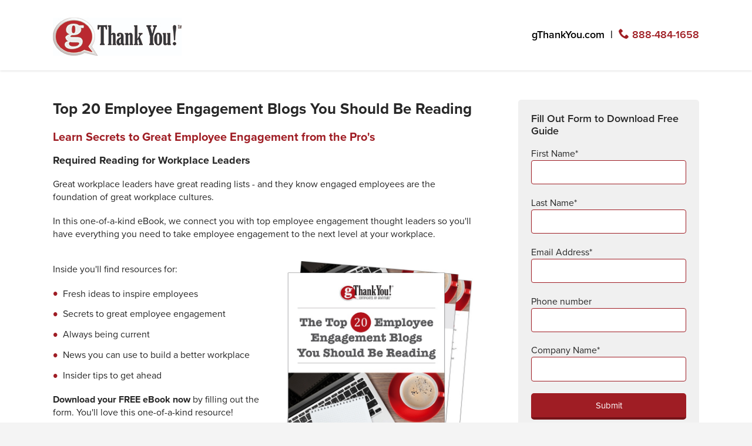

--- FILE ---
content_type: text/html; charset=UTF-8
request_url: https://more.gthankyou.com/en-us/free-top-20-engagement-blogs-guide
body_size: 4510
content:
<!doctype html><html><head>
        <meta http-equiv="content-type" content="text/html; charset=utf-8">
        <meta http-equiv="X-UA-Compatible" content="IE=edge,chrome=1">
        <meta name="apple-mobile-web-app-capable" content="yes">
        <meta name="mobile-web-app-capable" content="yes">
        <meta name="description" content="Looking to keep up with the latest employee engagement trends? Then download this free Guide to the top 20 blogs you can't afford to miss.


">
        <title>Top 20 Employee Engagement Blogs - Free Guide | gThankYou!</title>
        <link rel="shortcut icon" href="https://more.gthankyou.com/hubfs/G%20only.jpg">
        <meta name="viewport" content="width=device-width, initial-scale=1">

    <script src="/hs/hsstatic/jquery-libs/static-1.1/jquery/jquery-1.7.1.js"></script>
<script>hsjQuery = window['jQuery'];</script>
    <meta property="og:description" content="Looking to keep up with the latest employee engagement trends? Then download this free Guide to the top 20 blogs you can't afford to miss.


">
    <meta property="og:title" content="Top 20 Employee Engagement Blogs - Free Guide | gThankYou!">
    <meta name="twitter:description" content="Looking to keep up with the latest employee engagement trends? Then download this free Guide to the top 20 blogs you can't afford to miss.


">
    <meta name="twitter:title" content="Top 20 Employee Engagement Blogs - Free Guide | gThankYou!">

    

    
    <style>
a.cta_button{-moz-box-sizing:content-box !important;-webkit-box-sizing:content-box !important;box-sizing:content-box !important;vertical-align:middle}.hs-breadcrumb-menu{list-style-type:none;margin:0px 0px 0px 0px;padding:0px 0px 0px 0px}.hs-breadcrumb-menu-item{float:left;padding:10px 0px 10px 10px}.hs-breadcrumb-menu-divider:before{content:'›';padding-left:10px}.hs-featured-image-link{border:0}.hs-featured-image{float:right;margin:0 0 20px 20px;max-width:50%}@media (max-width: 568px){.hs-featured-image{float:none;margin:0;width:100%;max-width:100%}}.hs-screen-reader-text{clip:rect(1px, 1px, 1px, 1px);height:1px;overflow:hidden;position:absolute !important;width:1px}
</style>

    

    
<!--  Added by GoogleAnalytics4 integration -->
<script>
var _hsp = window._hsp = window._hsp || [];
window.dataLayer = window.dataLayer || [];
function gtag(){dataLayer.push(arguments);}

var useGoogleConsentModeV2 = true;
var waitForUpdateMillis = 1000;


if (!window._hsGoogleConsentRunOnce) {
  window._hsGoogleConsentRunOnce = true;

  gtag('consent', 'default', {
    'ad_storage': 'denied',
    'analytics_storage': 'denied',
    'ad_user_data': 'denied',
    'ad_personalization': 'denied',
    'wait_for_update': waitForUpdateMillis
  });

  if (useGoogleConsentModeV2) {
    _hsp.push(['useGoogleConsentModeV2'])
  } else {
    _hsp.push(['addPrivacyConsentListener', function(consent){
      var hasAnalyticsConsent = consent && (consent.allowed || (consent.categories && consent.categories.analytics));
      var hasAdsConsent = consent && (consent.allowed || (consent.categories && consent.categories.advertisement));

      gtag('consent', 'update', {
        'ad_storage': hasAdsConsent ? 'granted' : 'denied',
        'analytics_storage': hasAnalyticsConsent ? 'granted' : 'denied',
        'ad_user_data': hasAdsConsent ? 'granted' : 'denied',
        'ad_personalization': hasAdsConsent ? 'granted' : 'denied'
      });
    }]);
  }
}

gtag('js', new Date());
gtag('set', 'developer_id.dZTQ1Zm', true);
gtag('config', 'G-Q5YDE7PGKK');
</script>
<script async src="https://www.googletagmanager.com/gtag/js?id=G-Q5YDE7PGKK"></script>

<!-- /Added by GoogleAnalytics4 integration -->

<!--  Added by GoogleTagManager integration -->
<script>
var _hsp = window._hsp = window._hsp || [];
window.dataLayer = window.dataLayer || [];
function gtag(){dataLayer.push(arguments);}

var useGoogleConsentModeV2 = true;
var waitForUpdateMillis = 1000;



var hsLoadGtm = function loadGtm() {
    if(window._hsGtmLoadOnce) {
      return;
    }

    if (useGoogleConsentModeV2) {

      gtag('set','developer_id.dZTQ1Zm',true);

      gtag('consent', 'default', {
      'ad_storage': 'denied',
      'analytics_storage': 'denied',
      'ad_user_data': 'denied',
      'ad_personalization': 'denied',
      'wait_for_update': waitForUpdateMillis
      });

      _hsp.push(['useGoogleConsentModeV2'])
    }

    (function(w,d,s,l,i){w[l]=w[l]||[];w[l].push({'gtm.start':
    new Date().getTime(),event:'gtm.js'});var f=d.getElementsByTagName(s)[0],
    j=d.createElement(s),dl=l!='dataLayer'?'&l='+l:'';j.async=true;j.src=
    'https://www.googletagmanager.com/gtm.js?id='+i+dl;f.parentNode.insertBefore(j,f);
    })(window,document,'script','dataLayer','GTM-5N22VS');

    window._hsGtmLoadOnce = true;
};

_hsp.push(['addPrivacyConsentListener', function(consent){
  if(consent.allowed || (consent.categories && consent.categories.analytics)){
    hsLoadGtm();
  }
}]);

</script>

<!-- /Added by GoogleTagManager integration -->

    <link rel="canonical" href="https://more.gthankyou.com/en-us/free-top-20-engagement-blogs-guide">

<!-- Google Tag Manager -->
<script>(function(w,d,s,l,i){w[l]=w[l]||[];w[l].push({'gtm.start':
new Date().getTime(),event:'gtm.js'});var f=d.getElementsByTagName(s)[0],
j=d.createElement(s),dl=l!='dataLayer'?'&l='+l:'';j.async=true;j.src=
'//www.googletagmanager.com/gtm.js?id='+i+dl;f.parentNode.insertBefore(j,f);
})(window,document,'script','dataLayer','GTM-5N22VS');</script>
<!-- End Google Tag Manager -->

<meta name="google-site-verification" content="9XiD_xX_vQQIaom-GMzhRJW0EuFcNPwOW8QVLErFEJw">

<meta property="og:url" content="https://more.gthankyou.com/en-us/free-top-20-engagement-blogs-guide">
<meta name="twitter:card" content="summary">
<meta http-equiv="content-language" content="en-us">






        
        
        <meta name="viewport" content="width=device-width, user-scalable=no, initial-scale=1.0">
        
        <!--[if lt IE 9]><script src="//cdn2.hubspot.net/hubfs/190980/mmg-files/html5shiv.min.js"></script><![endif]-->
        
        <link rel="stylesheet" href="https://more.gthankyou.com/hubfs/hub_generated/template_assets/1/4292334879/1742137708399/template_Typo.min.css">
        <link rel="stylesheet" href="https://more.gthankyou.com/hubfs/hub_generated/template_assets/1/4292331944/1742137704241/template_Template.min.css">
        <link rel="stylesheet" href="https://more.gthankyou.com/hubfs/hub_generated/template_assets/1/4347389178/1742137709332/template_Responsive.min.css">
        
        
        
        
    <meta name="generator" content="HubSpot"></head>
    <body class="landing layout-70-30 hs-content-id-4301074149 hs-landing-page hs-page hs-content-path-en-us-free-top-20-engagement-blogs-guide hs-content-name-top-20-blogs-ebook-landing-pg-16">
<!--  Added by GoogleTagManager integration -->
<noscript><iframe src="https://www.googletagmanager.com/ns.html?id=GTM-5N22VS" height="0" width="0" style="display:none;visibility:hidden"></iframe></noscript>

<!-- /Added by GoogleTagManager integration -->

        <header id="header">
            <div class="outer">
                <a id="logo" href="https://www.gthankyou.com/"><img src="https://more.gthankyou.com/hubfs/mmg-files/logo.jpg" alt="gthankyou logo"></a>

				<div id="header-info">
                    <a target="_blank" href="//www.gthankyou.com">gThankYou.com</a><span class="sep">|</span><span class="tel">888-484-1658</span>
				</div>
    		</div>
    	</header>
        
        <div id="content">
            <div class="outer">
                
                <div id="main">
                    <span id="hs_cos_wrapper_main" class="hs_cos_wrapper hs_cos_wrapper_widget_container hs_cos_wrapper_type_widget_container" style="" data-hs-cos-general-type="widget_container" data-hs-cos-type="widget_container"><div id="hs_cos_wrapper_widget_4328353011" class="hs_cos_wrapper hs_cos_wrapper_widget hs_cos_wrapper_type_rich_text" style="" data-hs-cos-general-type="widget" data-hs-cos-type="rich_text"><h1>Top 20 Employee Engagement Blogs You Should Be Reading</h1>
<h2>Learn Secrets to Great Employee Engagement from the Pro's</h2>
<h3>Required Reading for Workplace Leaders</h3>
<p>Great workplace leaders have great reading lists - and they know engaged employees are the foundation of great workplace cultures.</p>
<p>In this one-of-a-kind eBook, we connect you with top employee engagement thought leaders so you'll have everything you need to take employee engagement to the next level at your workplace.</p></div>
<div id="hs_cos_wrapper_widget_1472238438745" class="hs_cos_wrapper hs_cos_wrapper_widget hs_cos_wrapper_type_custom_widget" style="" data-hs-cos-general-type="widget" data-hs-cos-type="custom_widget">
    
    <img src="https://more.gthankyou.com/hubfs/social-suggested-images/top_20_ebook.jpg?noresize" alt="top_20_ebook.jpg" class="img-half-right">
    

<p>Inside you'll find resources for:</p>
<ul>
<li>Fresh ideas to inspire employees</li>
<li>Secrets to great employee engagement</li>
<li>Always being current</li>
<li>News you can use to build a better workplace</li>
<li>Insider tips to get ahead</li>
</ul>
<p><strong>Download your FREE eBook now</strong> by filling out the form. You'll love this one-of-a-kind resource!</p></div>
<div id="hs_cos_wrapper_widget_1472244622798" class="hs_cos_wrapper hs_cos_wrapper_widget hs_cos_wrapper_type_rich_text" style="" data-hs-cos-general-type="widget" data-hs-cos-type="rich_text"><p>&nbsp;</p>
<p style="text-align: center;"><em>"Employee engagement isn't another word for employee happiness. Employee engagement is the emotional commitment the employee has to the organization and its goals."</em> <br><strong style="font-size: 11px;">Kevin Kruse, New York Times Best Selling Author and Keyonte Speaker</strong></p></div></span>
                </div>
                
                
                <div id="sidebar">
                    <span id="hs_cos_wrapper_sidebar" class="hs_cos_wrapper hs_cos_wrapper_widget_container hs_cos_wrapper_type_widget_container" style="" data-hs-cos-general-type="widget_container" data-hs-cos-type="widget_container"><div id="hs_cos_wrapper_widget_4328353006" class="hs_cos_wrapper hs_cos_wrapper_widget hs_cos_wrapper_type_form" style="" data-hs-cos-general-type="widget" data-hs-cos-type="form"><h3 id="hs_cos_wrapper_widget_4328353006_title" class="hs_cos_wrapper form-title" data-hs-cos-general-type="widget_field" data-hs-cos-type="text">Fill Out Form to Download Free Guide</h3>

<div id="hs_form_target_widget_4328353006"></div>









</div></span>
                </div>
                
            </div>
        </div>
        
        <footer id="footer">
            <div class="outer">
                <ul id="social-medias">
                <li class="social-title">Connect with us:</li>
                <li><a href="https://www.facebook.com/gThankYou" target="_blank"><img alt="Facebook" src="https://more.gthankyou.com/hubfs/mmg-files/icon-fb.png"></a></li>
                <li><a href="https://twitter.com/gThankYou" target="_blank"><img alt="Twitter" src="https://more.gthankyou.com/hubfs/mmg-files/icon-twitter.png"></a></li>
                <li><a href="https://www.linkedin.com/company/gthankyou-llc" target="_blank"><img alt="LinkedIn" src="https://more.gthankyou.com/hubfs/mmg-files/icon-in.png"></a></li>
                  
                <li><a href="https://www.pinterest.com/gthankyou/" target="_blank"><img alt="Pinterest" src="https://www.gthankyou.com/wp-content/themes/gthankyou/images/pinterest.svg"></a></li>
                <li><a href="https://www.instagram.com/gthankyou/" target="_blank"><img alt="Instagram" src="https://more.gthankyou.com/hubfs/instagram-circle-icon-png-16.png"></a></li>
                 
                <li><a href="https://www.gthankyou.com/blog/" target="_blank"><img alt="Blog" src="https://more.gthankyou.com/hubfs/mmg-files/icon-feed.png"></a></li>
                <li><a href="https://www.youtube.com/user/gThankYouVideo" target="_blank"><img alt="YouTube" src="https://more.gthankyou.com/hubfs/mmg-files/icon-ytb.png"></a></li>
                </ul>
                
                <p class="verified"><a href="https://verify.authorize.net/anetseal/?pid=614b9de9-ed66-4ac1-b72f-2deab6f46c24&amp;rurl=https%3A//www.gthankyou.com/" target="_blank"><img class="anet" alt="Authorize.net" src="https://www.gthankyou.com/media//site_images/authorize-logo.jpg"></a> <a href="http://www.bbb.org/wisconsin/business-reviews/corporate-awards/gthankyou-llc-in-madison-wi-44263501/#bbbonlineclick" target="_blank" rel="nofollow"><img style="border: 0;" alt="gThankYou, LLC BBB Business Review" src="https://seal-wisconsin.bbb.org/seals/blue-seal-293-61-bbb-44263501.png"></a></p>
                
                <p class="gty-slogan"><img alt="gThankYou" src="https://www.gthankyou.com/wp-content/themes/gthankyou/images/gty_icon.png">&nbsp;and "Certificates of Gratitude" are trademarks and "gThankYou" is a registered trademark of gThankYou, LLC.</p>

                <div id="footer-links">
                    © 2019 gThankYou, LLC. - All Rights Reserved.&nbsp; <span class="sep first">|</span>
                    <span class="footer-links"><a href="https://www.gThankYou.com/">www.gThankYou.com</a><span class="sep">|</span><a href="https://www.gthankyou.com/about-gthankyou/">About Us</a><span class="sep">|</span><a href="https://www.gthankyou.com/blog/" target="_blank">Blog </a></span>
                </div>
            </div>
    	</footer>
        
        <script src="https://use.typekit.net/uqb7ybp.js"></script>
        <script>try{Typekit.load({ async: true });}catch(e){}</script>
        
        
<!-- HubSpot performance collection script -->
<script defer src="/hs/hsstatic/content-cwv-embed/static-1.1293/embed.js"></script>

    <!--[if lte IE 8]>
    <script charset="utf-8" src="https://js.hsforms.net/forms/v2-legacy.js"></script>
    <![endif]-->

<script data-hs-allowed="true" src="/_hcms/forms/v2.js"></script>

    <script data-hs-allowed="true">
        var options = {
            portalId: '190980',
            formId: '332fc02b-f72d-4f75-b6a1-d659326ce29a',
            formInstanceId: '5032',
            
            pageId: '4301074149',
            
            region: 'na1',
            
            
            
            notificationRecipients: 'p2ANqtz-8sWw3VjlqVT1aK6kAJLROwJ7U-FP0ifsi7hd7y69-_cAdxqdOt70cqU9-wBZJxdEMmWOnYnOgmBAL-1zAu97UhSx3xkg',
            
            
            pageName: "Top 20 Employee Engagement Blogs - Free Guide | gThankYou!",
            
            
            redirectUrl: "https:\/\/more.gthankyou.com\/en-us\/guide-download-top-20-engagement-blogs",
            
            
            
            
            
            css: '',
            target: '#hs_form_target_widget_4328353006',
            
            
            
            
            
            
            
            contentType: "landing-page",
            
            
            
            formsBaseUrl: '/_hcms/forms/',
            
            
            
            formData: {
                cssClass: 'hs-form stacked hs-custom-form'
            }
        };

        options.getExtraMetaDataBeforeSubmit = function() {
            var metadata = {};
            

            if (hbspt.targetedContentMetadata) {
                var count = hbspt.targetedContentMetadata.length;
                var targetedContentData = [];
                for (var i = 0; i < count; i++) {
                    var tc = hbspt.targetedContentMetadata[i];
                     if ( tc.length !== 3) {
                        continue;
                     }
                     targetedContentData.push({
                        definitionId: tc[0],
                        criterionId: tc[1],
                        smartTypeId: tc[2]
                     });
                }
                metadata["targetedContentMetadata"] = JSON.stringify(targetedContentData);
            }

            return metadata;
        };

        hbspt.forms.create(options);
    </script>


<!-- Start of HubSpot Analytics Code -->
<script type="text/javascript">
var _hsq = _hsq || [];
_hsq.push(["setContentType", "landing-page"]);
_hsq.push(["setCanonicalUrl", "https:\/\/more.gthankyou.com\/en-us\/free-top-20-engagement-blogs-guide"]);
_hsq.push(["setPageId", "4301074149"]);
_hsq.push(["setContentMetadata", {
    "contentPageId": 4301074149,
    "legacyPageId": "4301074149",
    "contentFolderId": null,
    "contentGroupId": null,
    "abTestId": null,
    "languageVariantId": 4301074149,
    "languageCode": "en-us",
    
    
}]);
</script>

<script type="text/javascript" id="hs-script-loader" async defer src="/hs/scriptloader/190980.js"></script>
<!-- End of HubSpot Analytics Code -->


<script type="text/javascript">
var hsVars = {
    render_id: "5fb9aa48-7e5e-49e0-ac97-0271d656a956",
    ticks: 1767761992540,
    page_id: 4301074149,
    
    content_group_id: 0,
    portal_id: 190980,
    app_hs_base_url: "https://app.hubspot.com",
    cp_hs_base_url: "https://cp.hubspot.com",
    language: "en-us",
    analytics_page_type: "landing-page",
    scp_content_type: "",
    
    analytics_page_id: "4301074149",
    category_id: 1,
    folder_id: 0,
    is_hubspot_user: false
}
</script>


<script defer src="/hs/hsstatic/HubspotToolsMenu/static-1.432/js/index.js"></script>

<!-- start Main.js DO NOT REMOVE --> 

<script src="https://more.gthankyou.com/hubfs/hub_generated/template_assets/1/1592686268/1742137713235/template_gThankYou_Sep2014-main.js"></script> 

<!-- end Main.js -->


        
        <script type="text/javascript">
            $(window).load(function(){ $('img.hs-cta-img').parent().addClass('cta_button_img'); });
        </script>
    
</body></html>

--- FILE ---
content_type: text/css
request_url: https://more.gthankyou.com/hubfs/hub_generated/template_assets/1/4292334879/1742137708399/template_Typo.min.css
body_size: 2528
content:
@font-face{font-family:'gty-icons';src:url('//cdn2.hubspot.net/hubfs/190980/mmg-files/gty-icons.eot?ieaop2');src:url('//cdn2.hubspot.net/hubfs/190980/mmg-files/gty-icons.eot?ieaop2#iefix') format('embedded-opentype'),url('//cdn2.hubspot.net/hubfs/190980/mmg-files/gty-icons.ttf?ieaop2') format('truetype'),url('//cdn2.hubspot.net/hubfs/190980/mmg-files/gty-icons.woff?ieaop2') format('woff'),url('//cdn2.hubspot.net/hubfs/190980/mmg-files/gty-icons.svg?ieaop2#gty-icons') format('svg');font-weight:normal;font-style:normal}[class^="icon-"],[class*=" icon-"],#header-info .tel:before{font-family:'gty-icons' !important;speak:none;font-style:normal;font-weight:normal;font-variant:normal;text-transform:none;line-height:1;-webkit-font-smoothing:antialiased;-moz-osx-font-smoothing:grayscale}.icon-phone:before,#header-info .tel:before{content:"\e900"}*{margin:0;padding:0;font-family:inherit;font-size:100%;outline:0}article,aside,details,figcaption,figure,footer,header,hgroup,nav,section,summary{display:block}audio,canvas,video,progress{display:inline-block;vertical-align:middle}audio:not([controls]){display:none;height:0}[hidden],template{display:none}abbr[title]{border-bottom:1px dotted}svg:not(:root){overflow:hiddena}dfn{font-style:italic}mark{background:#ff0;color:#000}:focus,:active{outline:0}.clear{clear:both;display:block;height:0;font-size:0;overflow:hidden}.clearfix:after,.module:after,.hs_cos_wrapper_widget:after,.post-listing:after,.post-item:after,.cols-row:after,.cols2-row:after,.cols3-row:after,.cols-70-30:after,.cols-30-70:after,.outer:after,blockquote:after,.hs-rss-module:after,#sidebar:after,#hs_cos_wrapper_sidebar:after{content:"";display:block;clear:both;font-size:0;line-height:0;height:0;overflow:hidden}table{font-size:15px;line-height:1.4;margin-bottom:1em;margin-top:1em;width:100%;border-collapse:collapse;border-spacing:0}caption,td{text-align:left;font-weight:normal;vertical-align:top}th{text-align:left;vertical-align:middle;font-weight:normal;color:#fff;background-color:#267cc9}th,td{border:1px solid #eee;padding:10px}table.no-border th,table.no-border td{border:0}table.border-white td,table.border-white th{border-color:#fff}tr:nth-child(even){background-color:#f9f9f9}tr:nth-child(odd){background-color:#fff}iframe{border:0;max-width:100%}img{border:0;max-width:100%;height:auto;vertical-align:middle}#map_canvas img,.google-maps img{max-width:none}#recaptcha_table td{line-height:0}.recaptchatable #recaptcha_response_field{min-height:0;line-height:12px}address{font-style:normal}figure{margin:1em 40px}pre{overflow:auto}code,kbd,pre,samp{font-family:monospace,monospace;font-size:1em}blockquote:before,blockquote:after{content:""}small{font-size:85%}sub,sup{font-size:75%;line-height:0;position:relative;vertical-align:baseline}sup{top:-0.5em}sub{bottom:-0.25em}b,strong{font-weight:bold}html,table,body{-webkit-text-size-adjust:none;-moz-text-size-adjust:none;-ms-text-size-adjust:none;-o-text-size-adjust:none}body{margin:0;text-align:center;background-color:#f4f4f4;color:#272727;font:normal 16px/1.42 'proxima-nova',Helvetica,Arial,sans-serif;-webkit-font-smoothing:antialiased;-moz-osx-font-smoothing:grayscale}a{color:#1764a9;text-decoration:underline;background:transparent}a:hover{text-decoration:none}p{padding:.6em 0}ul,ol{padding:.2em 0}h1,h2,h3,h4,h5,h6{color:inherit;padding:1em 0 .5em 0;line-height:1.2;margin:0;font-weight:bold;font-family:'proxima-nova',Helvetica,Arial,sans-serif}h4,h5,h6{padding-bottom:.3em}h1{font-size:26px;padding-top:0}h2{font-size:20px;color:#9f1d24}h3{font-size:18px}h4{font-size:16px;font-weight:bold}h5{font-size:15px;font-weight:bold}h6{font-size:14px;font-weight:bold}#hs_cos_wrapper_main .hs_cos_wrapper_widget>h2:first-child{padding-top:.6em}.hs_cos_wrapper_widget>h1:first-child,#hs_cos_wrapper_main>.hs_cos_wrapper_widget:first-child>h2:first-child,.hs_cos_wrapper_type_custom_widget>img+h2,.outer>h2:first-child,.outer>h3:first-child,.hs_cos_wrapper_type_rich_text>p:first-child,.hs_cos_wrapper_type_form .form-title,#main .full-post .post-title{margin-top:0;padding-top:0}h1+h2,h2+h3,h2+h4{padding-top:.4em}h1 a:hover,h2 a:hover,h3 a:hover,h4 a:hover,h5 a:hover,h6 a:hover{text-decoration:none;color:inherit}hr{display:block;clear:both;-moz-box-sizing:content-box;box-sizing:content-box;height:1px;padding:0;border:0;border-top:1px solid #f0f0f0;margin:1em 0}pre{padding:.7em 1em;margin:1em 0;border:1px solid #999;background:#f6f6f6;-webkit-border-radius:4px;-moz-border-radius:4px;border-radius:4px}blockquote{padding:1em;font-style:italic}blockquote p{padding:0 0 .6em 0}blockquote cite{display:block;font-size:.85em;text-align:right;padding-left:40%;line-height:normal;font-style:normal}ul{list-style:none}ul li{position:relative;padding:.4em 0 .4em 17px}#content ul li:before{font-size:1.5em;line-height:1;position:absolute;top:.22em;left:0;content:"\2022";color:#9f1d24;font-family:Arial}ol{list-style-position:outside;list-style-type:decimal}ol li{padding:.3em 0;margin-left:30px;background:0}button,input,optgroup,select,textarea{color:inherit;font:inherit;margin:0}button{overflow:visible}button::-moz-focus-inner,input::-moz-focus-inner{border:0;padding:0}button[disabled],html input[disabled]{cursor:default}input{line-height:normal}input[type="checkbox"],input[type="radio"]{box-sizing:border-box;padding:0}input[type="number"]::-webkit-inner-spin-button,input[type="number"]::-webkit-outer-spin-button{height:auto}fieldset{margin:1em 0;padding:1em;border:1px solid #ccc}legend{margin:0;padding:0}optgroup{font-weight:bold}textarea{overflow:auto}select,input[type="text"],input[type="email"],input[type="password"],textarea,input[type="search"],input[type="tel"],input[type="number"]{color:#333;background-color:#fff;font-size:1em;line-height:normal;border:1px solid #9f1d24;padding:.6em .6em;max-width:100%;margin:0;-moz-box-sizing:border-box;-webkit-box-sizing:border-box;box-sizing:border-box;-moz-border-radius:4px;-webkit-border-radius:4px;border-radius:4px;-webkit-appearance:none;-moz-appearance:none}#hs-pwd-widget-password{height:auto !important;margin:5px 0 !important}input[type="text"]:focus,input[type="email"]:focus,input[type="password"]:focus,input[type="search"]:focus,input[type="tel"]:focus,input[type="number"]:focus,select:focus,textarea:focus{border-color:#000;outline:0}input[type="checkbox"],input[type="radio"]{margin-right:.4em}.button,.small-button,.hs-button,.cta_button,button,.readmore,input[type="submit"],input[type="reset"],input[type="button"],.blog-pagination a{cursor:pointer;margin:0;font-size:15px;line-height:normal;font-weight:normal;font-family:inherit;text-decoration:none !important;padding:.8em 1.5em .7em 1.5em;width:auto;display:inline-block;border:0;border-bottom:4px solid #751419;color:#fff;background-color:#9f1d24;vertical-align:middle;text-align:center;-moz-box-sizing:border-box;-webkit-box-sizing:border-box;box-sizing:border-box;-moz-border-radius:5px;-webkit-border-radius:5px;border-radius:5px;-webkit-appearance:none;transition:background .3s}.button:hover,.small-button:hover,.hs-button:hover,.cta_button:hover,button:hover,.readmore:hover,input[type="submit"]:hover,input[type="reset"]:hover,input[type="button"]:hover,.blog-pagination a:hover{background-color:#ae2229;color:#fff;text-decoration:none}.small-button{padding:.3em .5em}#sidebar .actions{text-align:center}#sidebar .hs-button{width:100%;max-width:265px}.cta_button_img,.cta_button_img:hover,#sidebar .cta_button{background:none !important;border:0 !important;padding:0 !important;transition:none}.table{width:100%;display:table}.table .row{display:table-row}.responsive-embed{position:relative;padding-bottom:56.25%;height:0;overflow:hidden;display:block}.responsive-embed iframe,.responsive-embed object,.responsive-embed embed,.responsive-embed img{position:absolute;top:0;left:0;width:100%;height:100%}.cols-row,.cols2-row,.cols3-row{width:100%;display:block;clear:both}.cols2-row .col1,.half-left{float:left;width:47%}.cols2-row .col2,.half-right{float:right;width:47%}.cols-70-30 .col1{width:68%}.cols-30-70 .col1{width:26%}.cols-70-30 .col2{width:26%}.cols-30-70 .col2{width:68%}.cols3-row .col1,.cols3-row .col2,.cols3-row .col3{float:left;display:inline;width:30%;margin-left:5%}.cols3-row .col1{margin-left:0}.col1>h2:first-child,.col2>h2:first-child,.col3>h2:first-child,.col1>h3:first-child,.col2>h3:first-child,.col3>h3:first-child{margin-top:0;padding-top:0}.flexcols1 .col,.flexcols2 .col,.flexcols3 .col{margin-top:2em}.flexcols2 .col{width:47%;display:block}.mmg-snippets.flexcols2 a.snippet{width:48%}.flexcols2 .col:nth-child(odd){float:left;clear:both}.flexcols2 .col:nth-child(even){float:right}.flexcols3 .col{width:31%;float:left;display:block;margin-left:3.5%}.flexcols3 .col:nth-child(3n+1){margin-left:0;clear:both}.flexcols1 .col:first-child,.flexcols2 .col:nth-child(1),.flexcols2 .col:nth-child(2),.flexcols3 .col:nth-child(1),.flexcols3 .col:nth-child(2),.flexcols3 .col:nth-child(3){margin-top:0}.img-half-right,.img-medium-right,.img-small-right{float:right;display:block;margin:.3em 0 1em 5%;position:relative;z-index:2}.img-half-left,.img-medium-left,.img-small-left{float:left;display:block;margin:.3em 5% 1em 0;position:relative;z-index:2}.img-half-right,.img-half-left{width:45%}.img-medium-right,.img-medium-left{width:28%}.img-small-right,.img-small-left{width:16%}.img-half-right img,.img-medium-right img,.img-small-right img,.img-half-left img,.img-medium-left img,.img-small-left img{display:block;width:100%}.img-full-width{display:block;width:100%;margin:0 0 .5em 0}.img-colorbox-popup{cursor:pointer;padding:10px;margin-top:.6em;margin-bottom:.6em;-moz-box-shadow:0 0 8px rgba(0,0,0,0.1);box-shadow:0 0 8px rgba(0,0,0,0.1);-webkit-box-shadow:0 0 12px rgba(0,0,0,0.1);-moz-border-radius:5px;-webkit-border-radius:5px;border-radius:5px;-moz-box-sizing:border-box;box-sizing:border-box}.mmg-collapsible .img-colorbox-popup{-moz-box-shadow:0 0 4px rgba(0,0,0,0.1);box-shadow:0 0 4px rgba(0,0,0,0.1);-webkit-box-shadow:0 0 8px rgba(0,0,0,0.1)}.img-colorbox-popup:after{display:block;padding-top:5px;text-align:right;color:#ff7a3d}.tpb-product .img-colorbox-popup{margin-top:0}.hs-form,#hs_form_target_form{width:100%;clear:both}ul.inputs-list{padding:0}#content .inputs-list li{padding:.3em 0}#content .inputs-list li:before{content:none}.hs-form-field,.hs_submit{display:block;width:100%;padding:.5em 0 .8em 0}.block.subscribe .hs_submit{padding-bottom:0}.hs-field-desc{color:#999;font-size:.9em;line-height:normal}.hs-form input[type="text"],.hs-form input[type="email"],.hs-form input[type="password"],.hs-form input[type="search"],.hs-form input[type="tel"],.hs-form textarea,.hs-form select{width:100% !important}.hs-form fieldset{max-width:none !important;width:100%;background:0}.hs-form .hsformerror{color:#fff;background:#f72e00;border:0;font-size:.9em;padding:.5em 1.5em .5em 1em;z-index:99}.hs-form .hsformerror .close-form-error{color:#fff !important;font-size:1em !important;top:0;right:5px}.hs-form .hsformerror p{padding:0}.hs-form .hsformerror em{border-color:#f72e00 transparent transparent}form.hs-form .hs-input[type="checkbox"]{width:auto !important}.hs-error-msgs{color:red;font-size:.9em;line-height:normal}

--- FILE ---
content_type: text/css
request_url: https://more.gthankyou.com/hubfs/hub_generated/template_assets/1/4292331944/1742137704241/template_Template.min.css
body_size: 145
content:
body{padding-top:140px}.outer{margin:0 auto;text-align:left;-moz-box-sizing:border-box;box-sizing:border-box;width:1100px}#header{position:fixed;top:0;left:0;z-index:100;width:100%;height:140px;background-color:#fff;-moz-box-shadow:0 0 3px #ccc;box-shadow:0 0 3px #ccc;-webkit-box-shadow:0 0 4px #ccc}#header .outer{height:100%;position:relative}#logo{position:absolute;bottom:27px;left:0;z-index:2;display:block;width:233px}#header-info{position:absolute;right:0;top:58px;color:#000;font-weight:600;font-size:18px;line-height:normal}#header-info a{color:#000;text-decoration:none}#header-info>a{padding:0 10px}#header-info .tel{color:#9f1d23;padding-left:10px}#header-info .tel a{color:#9f1d23}#header-info .tel:before{padding-right:5px}#header-info a:last-child{padding-right:0}#header-info a:hover{text-decoration:underline}#content{width:100%;background:#fff;padding:50px 0 70px 0}.layout-30-70 #main{float:right;width:65%}.layout-30-70 #sidebar{float:left;width:28%}.layout-70-30 #main{float:left;width:65%}.layout-70-30 #sidebar{float:right;width:28%}.layout-50-50 #main{float:left;width:47%}.layout-50-50 #sidebar{float:right;width:47%}#sidebar .hs-cta-wrapper{display:block}#sidebar .hs-cta-wrapper .hs-cta-img{width:100%}#hs_menu_wrapper_sidebarmenu,#sidebar .hs_cos_wrapper_widget{padding:7%;display:block;background-color:#f0f0f0;-moz-border-radius:5px;-webkit-border-radius:5px;border-radius:5px}#sidebar h3{padding-top:0;font-weight:600}#sidebar .hs_cos_wrapper_widget{margin-top:25px}#hs_cos_wrapper_sidebar>.hs_cos_wrapper_widget:first-child{margin-top:0}#footer{padding:30px 0;font-size:15px;line-height:normal}#footer p{padding:0}#footer .gty-slogan{padding:40px 0;font-size:13px}#social-medias{float:right;padding:0;margin:5px 0 0}#social-medias img{height:32px}#social-medias li{float:left;padding:0 0 0 5px}#social-medias li.social-title{padding-left:0;padding-top:7px}#footer-links{font-weight:600}#footer-links a{padding:0 8px;color:inherit;text-decoration:underline}.module .outer{padding:0;width:auto}.module-title{display:block}#main .hs_cos_wrapper_widget{padding:.6em 0}#hs_cos_wrapper_main>.hs_cos_wrapper_widget:first-child{padding-top:0}#hs_cos_wrapper_post_body,span.hs_cos_wrapper_widget,span.hs_cos_wrapper_widget_container{width:100%;display:block}.filter-expand-link{color:inherit}